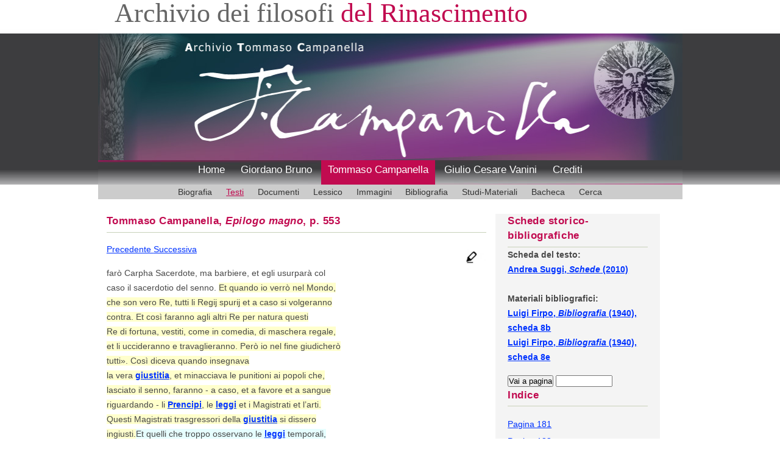

--- FILE ---
content_type: text/html; charset=UTF-8
request_url: https://www.iliesi.cnr.it/ATC/testi.php?tp=1&vw=1&iop=Epil&pg=553&pt=
body_size: 4778
content:
<!DOCTYPE HTML PUBLIC "-//W3C//DTD HTML 4.01 Transitional//EN"
"http://www.w3.org/TR/html4/loose.dtd">
<html>
<head>
<meta http-equiv="Content-Type" content="text/html; charset=utf-8">
   <meta name="keywords" content="Tommaso Campanella, testi">
   <meta name="Author" content="ILIESI">
<meta name="description" content="I testi di Tommaso Campanella"><title>Archivio Tommaso Campanella - Testi</title>
<meta name="viewport" content="width=device-width, initial-scale=1.0">

<link href='css/style_mobile.css' rel='stylesheet' type='text/css' />
<link href='css/menu2_mobile.css' rel='stylesheet' type='text/css' />
	
<script type="text/javascript" src="js/indice.js"></script>
<script type="text/javascript">
function vai(dest){
self.location.hash=dest;
return false;
}
</script>
</head>
<body>
<div id="container">
    	<div id="banner">
        	<!-- logo-->
        	<div id="logo">
            <h1>Archivio dei filosofi<span class="logo-colour">  del Rinascimento</span></h1>
            </div><!--end logo-->
            <div style="clear:both;"></div>
        </div><!--end banner-->
         <!-- header image -->
<div id="imgtestata"><img alt="" src="images/header_campanella.jpg" width="100%"/></div>
<!-- menu -->
  
        

        <div id="menu">
        	<ul>
            <li><a href="/afr/index.shtml">Home</a></li>
<li><a href="/AGB/index_bruno.php">Giordano Bruno</a></li>
<li class="active"><a href="index_campanella.php">Tommaso Campanella</a></li>
<li><a href="/AGCV/index_vanini.php">Giulio Cesare Vanini</a></li>
<li><a href="/afr/pres_arch.shtml">Crediti</a></li>
           </ul>
        </div><!--end menu-->
        <div style="clear:both;"></div>
<div id="pitch">
<ul id="sidebar_a">      
<li><a href="crono1.php?ad=A1568_1&amp;se=1">Biografia</a></li>
<li class="current"><a href="intro.php?op=1">Testi</a></li>
<li><a href="intro.php?op=2">Documenti</a></li>
<li><a href="lessico.php">Lessico</a></li>
<li><a href="intro.php?op=4">Immagini</a></li>
<li><a href="intro.php?op=5">Bibliografia</a></li>
<li><a href="intro.php?op=6">Studi-Materiali</a></li>
<li><a href="bacheca.php">Bacheca</a></li>
<li><a href="simple_ATC.php">Cerca</a></li>
</ul>
        </div>
        <div style="clear:both;"></div>
<div id="content">
<div id="main">
<h2> Tommaso Campanella, <i>Epilogo magno</i>, p. 553</h2>
<p><a href="testi.php?tp=1&amp;vw=1&amp;iop=Epil&amp;pg=552&amp;pt=">Precedente      </a><a href="testi.php?tp=1&amp;vw=1&amp;iop=Epil&amp;pg=554&amp;pt="> Successiva</a>  <a href="testi.php?vw=0&iop=Epil&pg=553&tp=1"> <img class="icona" title="Nascondi brani lessico" src="immagini/evid.jpg" alt="" width="50" height="50"></a></p>

 <p>
farò Carpha Sacerdote, ma barbiere, et egli usurparà col<br />
caso il sacerdotio del senno. <span id="seg1" >Et quando io verrò nel Mondo,<br />
che son vero Re, tutti li Regij spurij et a caso si volgeranno<br />
contra. Et così faranno agli altri Re per natura questi<br />
Re di fortuna, vestiti, come in comedia, di maschera regale,<br />
et li uccideranno e travaglieranno. Però io nel fine giudicherò<br />
tutti&raquo;. Così diceva quando insegnava<br />
la vera <b><a href="entry2.php?en=46">giustitia</b></a>, et minacciava le punitioni ai popoli che,<br />
lasciato il senno, faranno - a caso, et a favore et a sangue<br />
riguardando - li <b><a href="entry2.php?en=95">Prencipi</b></a>, le <b><a href="entry2.php?en=54">leggi</b></a> et i Magistrati et l’arti.<br />
Questi Magistrati trasgressori della <b><a href="entry2.php?en=46">giustitia</b></a> si dissero<br />
ingiusti.</span><span id="seg2" >Et quelli che troppo osservano le <b><a href="entry2.php?en=54">leggi</b></a> temporali,<br />
come gli <b><a href="entry2.php?en=30">Hebrei</b></a> (questi non combatteno il sabbato per non<br />
violar le leggi mal intese da loro, et non magnano<br />
carne porcina, et altre cose fanno a tempo), e Torquato,<br />
che ammazzò il figliuolo valoroso vincitore per osservar<br />
la legge, non si dice, come né ancho i predetti, ingiusto,<br />
ma rigido e duro; et questa rigidità nasce dall’ignorar<br /></span></p>
<p><a href="testi.php?tp=1&amp;vw=1&amp;iop=Epil&amp;pg=552&amp;pt=">Precedente      </a><a href="testi.php?tp=1&amp;vw=1&amp;iop=Epil&amp;pg=554&amp;pt="> Successiva</a></p>

<div style="clear:both;"></div>
</div><!-- end main -->
<div id="colonna_dx">
<h2>Schede storico-bibliografiche</h2>
 <div id="sidebar_a">
 <b>
Scheda del testo:<br/><a href="schede.php?sc=t_1&amp;tx=19&tp=5"> Andrea Suggi, <em>Schede</em> (2010)</a><br/><br/>Materiali bibliografici:<br/><a href="biblio.php?ab=BF&amp;sc=8b&amp;st=76&amp;nd=78&amp;pg=76&amp;tx=19&tp=5"> Luigi Firpo, <em>Bibliografia</em> (1940), scheda 8b</a><br/><a href="biblio.php?ab=BF&amp;sc=8e&amp;st=84&amp;nd=86&amp;pg=84&amp;tx=19&tp=5"> Luigi Firpo, <em>Bibliografia</em> (1940), scheda 8e</a></b>
<p></p><form action="testi.php">
  <input name="tp" type="hidden" value="1">
  <input name="iop" type="hidden" value="Epil">
  <input name="pt" type="hidden" value=""><input name="goButton" type="submit" value="Vai a pagina">  <input name="pg" type="text" size="10"></form>
<h2>Indice</h2><p></p><div id="indice">
 <a href="testi.php?vw=1&amp;tp=1&iop=Epil&amp;pg=181&pt=">Pagina 181</a><br/> <a href="testi.php?vw=1&amp;tp=1&iop=Epil&amp;pg=182&pt=">Pagina 182</a><br/> <a href="testi.php?vw=1&amp;tp=1&iop=Epil&amp;pg=183&pt=">Pagina 183</a><br/> <a href="testi.php?vw=1&amp;tp=1&iop=Epil&amp;pg=184&pt=">Pagina 184</a><br/> <a href="testi.php?vw=1&amp;tp=1&iop=Epil&amp;pg=185&pt=">Pagina 185</a><br/> <a href="testi.php?vw=1&amp;tp=1&iop=Epil&amp;pg=186&pt=">Pagina 186</a><br/> <a href="testi.php?vw=1&amp;tp=1&iop=Epil&amp;pg=187&pt=">Pagina 187</a><br/> <a href="testi.php?vw=1&amp;tp=1&iop=Epil&amp;pg=188&pt=">Pagina 188</a><br/> <a href="testi.php?vw=1&amp;tp=1&iop=Epil&amp;pg=189&pt=">Pagina 189</a><br/> <a href="testi.php?vw=1&amp;tp=1&iop=Epil&amp;pg=190&pt=">Pagina 190</a><br/> <a href="testi.php?vw=1&amp;tp=1&iop=Epil&amp;pg=191&pt=">Pagina 191</a><br/> <a href="testi.php?vw=1&amp;tp=1&iop=Epil&amp;pg=192&pt=">Pagina 192</a><br/> <a href="testi.php?vw=1&amp;tp=1&iop=Epil&amp;pg=193&pt=">Pagina 193</a><br/> <a href="testi.php?vw=1&amp;tp=1&iop=Epil&amp;pg=194&pt=">Pagina 194</a><br/> <a href="testi.php?vw=1&amp;tp=1&iop=Epil&amp;pg=195&pt=">Pagina 195</a><br/> <a href="testi.php?vw=1&amp;tp=1&iop=Epil&amp;pg=196&pt=">Pagina 196</a><br/> <a href="testi.php?vw=1&amp;tp=1&iop=Epil&amp;pg=197&pt=">Pagina 197</a><br/> <a href="testi.php?vw=1&amp;tp=1&iop=Epil&amp;pg=198&pt=">Pagina 198</a><br/> <a href="testi.php?vw=1&amp;tp=1&iop=Epil&amp;pg=199&pt=">Pagina 199</a><br/> <a href="testi.php?vw=1&amp;tp=1&iop=Epil&amp;pg=200&pt=">Pagina 200</a><br/> <a href="testi.php?vw=1&amp;tp=1&iop=Epil&amp;pg=201&pt=">Pagina 201</a><br/> <a href="testi.php?vw=1&amp;tp=1&iop=Epil&amp;pg=202&pt=">Pagina 202</a><br/> <a href="testi.php?vw=1&amp;tp=1&iop=Epil&amp;pg=203&pt=">Pagina 203</a><br/> <a href="testi.php?vw=1&amp;tp=1&iop=Epil&amp;pg=204&pt=">Pagina 204</a><br/> <a href="testi.php?vw=1&amp;tp=1&iop=Epil&amp;pg=205&pt=">Pagina 205</a><br/> <a href="testi.php?vw=1&amp;tp=1&iop=Epil&amp;pg=206&pt=">Pagina 206</a><br/> <a href="testi.php?vw=1&amp;tp=1&iop=Epil&amp;pg=207&pt=">Pagina 207</a><br/> <a href="testi.php?vw=1&amp;tp=1&iop=Epil&amp;pg=208&pt=">Pagina 208</a><br/> <a href="testi.php?vw=1&amp;tp=1&iop=Epil&amp;pg=209&pt=">Pagina 209</a><br/> <a href="testi.php?vw=1&amp;tp=1&iop=Epil&amp;pg=210&pt=">Pagina 210</a><br/> <a href="testi.php?vw=1&amp;tp=1&iop=Epil&amp;pg=211&pt=">Pagina 211</a><br/> <a href="testi.php?vw=1&amp;tp=1&iop=Epil&amp;pg=212&pt=">Pagina 212</a><br/> <a href="testi.php?vw=1&amp;tp=1&iop=Epil&amp;pg=213&pt=">Pagina 213</a><br/> <a href="testi.php?vw=1&amp;tp=1&iop=Epil&amp;pg=214&pt=">Pagina 214</a><br/> <a href="testi.php?vw=1&amp;tp=1&iop=Epil&amp;pg=215&pt=">Pagina 215</a><br/> <a href="testi.php?vw=1&amp;tp=1&iop=Epil&amp;pg=216&pt=">Pagina 216</a><br/> <a href="testi.php?vw=1&amp;tp=1&iop=Epil&amp;pg=217&pt=">Pagina 217</a><br/> <a href="testi.php?vw=1&amp;tp=1&iop=Epil&amp;pg=218&pt=">Pagina 218</a><br/> <a href="testi.php?vw=1&amp;tp=1&iop=Epil&amp;pg=219&pt=">Pagina 219</a><br/> <a href="testi.php?vw=1&amp;tp=1&iop=Epil&amp;pg=220&pt=">Pagina 220</a><br/> <a href="testi.php?vw=1&amp;tp=1&iop=Epil&amp;pg=221&pt=">Pagina 221</a><br/> <a href="testi.php?vw=1&amp;tp=1&iop=Epil&amp;pg=222&pt=">Pagina 222</a><br/> <a href="testi.php?vw=1&amp;tp=1&iop=Epil&amp;pg=223&pt=">Pagina 223</a><br/> <a href="testi.php?vw=1&amp;tp=1&iop=Epil&amp;pg=224&pt=">Pagina 224</a><br/> <a href="testi.php?vw=1&amp;tp=1&iop=Epil&amp;pg=225&pt=">Pagina 225</a><br/> <a href="testi.php?vw=1&amp;tp=1&iop=Epil&amp;pg=226&pt=">Pagina 226</a><br/> <a href="testi.php?vw=1&amp;tp=1&iop=Epil&amp;pg=227&pt=">Pagina 227</a><br/> <a href="testi.php?vw=1&amp;tp=1&iop=Epil&amp;pg=228&pt=">Pagina 228</a><br/> <a href="testi.php?vw=1&amp;tp=1&iop=Epil&amp;pg=229&pt=">Pagina 229</a><br/> <a href="testi.php?vw=1&amp;tp=1&iop=Epil&amp;pg=230&pt=">Pagina 230</a><br/> <a href="testi.php?vw=1&amp;tp=1&iop=Epil&amp;pg=231&pt=">Pagina 231</a><br/> <a href="testi.php?vw=1&amp;tp=1&iop=Epil&amp;pg=232&pt=">Pagina 232</a><br/> <a href="testi.php?vw=1&amp;tp=1&iop=Epil&amp;pg=233&pt=">Pagina 233</a><br/> <a href="testi.php?vw=1&amp;tp=1&iop=Epil&amp;pg=234&pt=">Pagina 234</a><br/> <a href="testi.php?vw=1&amp;tp=1&iop=Epil&amp;pg=235&pt=">Pagina 235</a><br/> <a href="testi.php?vw=1&amp;tp=1&iop=Epil&amp;pg=236&pt=">Pagina 236</a><br/> <a href="testi.php?vw=1&amp;tp=1&iop=Epil&amp;pg=237&pt=">Pagina 237</a><br/> <a href="testi.php?vw=1&amp;tp=1&iop=Epil&amp;pg=238&pt=">Pagina 238</a><br/> <a href="testi.php?vw=1&amp;tp=1&iop=Epil&amp;pg=239&pt=">Pagina 239</a><br/> <a href="testi.php?vw=1&amp;tp=1&iop=Epil&amp;pg=240&pt=">Pagina 240</a><br/> <a href="testi.php?vw=1&amp;tp=1&iop=Epil&amp;pg=241&pt=">Pagina 241</a><br/> <a href="testi.php?vw=1&amp;tp=1&iop=Epil&amp;pg=242&pt=">Pagina 242</a><br/> <a href="testi.php?vw=1&amp;tp=1&iop=Epil&amp;pg=243&pt=">Pagina 243</a><br/> <a href="testi.php?vw=1&amp;tp=1&iop=Epil&amp;pg=244&pt=">Pagina 244</a><br/> <a href="testi.php?vw=1&amp;tp=1&iop=Epil&amp;pg=245&pt=">Pagina 245</a><br/> <a href="testi.php?vw=1&amp;tp=1&iop=Epil&amp;pg=246&pt=">Pagina 246</a><br/> <a href="testi.php?vw=1&amp;tp=1&iop=Epil&amp;pg=248&pt=">Pagina 248</a><br/> <a href="testi.php?vw=1&amp;tp=1&iop=Epil&amp;pg=249&pt=">Pagina 249</a><br/> <a href="testi.php?vw=1&amp;tp=1&iop=Epil&amp;pg=250&pt=">Pagina 250</a><br/> <a href="testi.php?vw=1&amp;tp=1&iop=Epil&amp;pg=251&pt=">Pagina 251</a><br/> <a href="testi.php?vw=1&amp;tp=1&iop=Epil&amp;pg=252&pt=">Pagina 252</a><br/> <a href="testi.php?vw=1&amp;tp=1&iop=Epil&amp;pg=253&pt=">Pagina 253</a><br/> <a href="testi.php?vw=1&amp;tp=1&iop=Epil&amp;pg=254&pt=">Pagina 254</a><br/> <a href="testi.php?vw=1&amp;tp=1&iop=Epil&amp;pg=255&pt=">Pagina 255</a><br/> <a href="testi.php?vw=1&amp;tp=1&iop=Epil&amp;pg=256&pt=">Pagina 256</a><br/> <a href="testi.php?vw=1&amp;tp=1&iop=Epil&amp;pg=257&pt=">Pagina 257</a><br/> <a href="testi.php?vw=1&amp;tp=1&iop=Epil&amp;pg=258&pt=">Pagina 258</a><br/> <a href="testi.php?vw=1&amp;tp=1&iop=Epil&amp;pg=259&pt=">Pagina 259</a><br/> <a href="testi.php?vw=1&amp;tp=1&iop=Epil&amp;pg=260&pt=">Pagina 260</a><br/> <a href="testi.php?vw=1&amp;tp=1&iop=Epil&amp;pg=261&pt=">Pagina 261</a><br/> <a href="testi.php?vw=1&amp;tp=1&iop=Epil&amp;pg=262&pt=">Pagina 262</a><br/> <a href="testi.php?vw=1&amp;tp=1&iop=Epil&amp;pg=263&pt=">Pagina 263</a><br/> <a href="testi.php?vw=1&amp;tp=1&iop=Epil&amp;pg=264&pt=">Pagina 264</a><br/> <a href="testi.php?vw=1&amp;tp=1&iop=Epil&amp;pg=265&pt=">Pagina 265</a><br/> <a href="testi.php?vw=1&amp;tp=1&iop=Epil&amp;pg=266&pt=">Pagina 266</a><br/> <a href="testi.php?vw=1&amp;tp=1&iop=Epil&amp;pg=267&pt=">Pagina 267</a><br/> <a href="testi.php?vw=1&amp;tp=1&iop=Epil&amp;pg=268&pt=">Pagina 268</a><br/> <a href="testi.php?vw=1&amp;tp=1&iop=Epil&amp;pg=269&pt=">Pagina 269</a><br/> <a href="testi.php?vw=1&amp;tp=1&iop=Epil&amp;pg=270&pt=">Pagina 270</a><br/> <a href="testi.php?vw=1&amp;tp=1&iop=Epil&amp;pg=271&pt=">Pagina 271</a><br/> <a href="testi.php?vw=1&amp;tp=1&iop=Epil&amp;pg=272&pt=">Pagina 272</a><br/> <a href="testi.php?vw=1&amp;tp=1&iop=Epil&amp;pg=273&pt=">Pagina 273</a><br/> <a href="testi.php?vw=1&amp;tp=1&iop=Epil&amp;pg=274&pt=">Pagina 274</a><br/> <a href="testi.php?vw=1&amp;tp=1&iop=Epil&amp;pg=275&pt=">Pagina 275</a><br/> <a href="testi.php?vw=1&amp;tp=1&iop=Epil&amp;pg=276&pt=">Pagina 276</a><br/> <a href="testi.php?vw=1&amp;tp=1&iop=Epil&amp;pg=277&pt=">Pagina 277</a><br/> <a href="testi.php?vw=1&amp;tp=1&iop=Epil&amp;pg=278&pt=">Pagina 278</a><br/> <a href="testi.php?vw=1&amp;tp=1&iop=Epil&amp;pg=279&pt=">Pagina 279</a><br/> <a href="testi.php?vw=1&amp;tp=1&iop=Epil&amp;pg=280&pt=">Pagina 280</a><br/> <a href="testi.php?vw=1&amp;tp=1&iop=Epil&amp;pg=281&pt=">Pagina 281</a><br/> <a href="testi.php?vw=1&amp;tp=1&iop=Epil&amp;pg=282&pt=">Pagina 282</a><br/> <a href="testi.php?vw=1&amp;tp=1&iop=Epil&amp;pg=283&pt=">Pagina 283</a><br/> <a href="testi.php?vw=1&amp;tp=1&iop=Epil&amp;pg=284&pt=">Pagina 284</a><br/> <a href="testi.php?vw=1&amp;tp=1&iop=Epil&amp;pg=285&pt=">Pagina 285</a><br/> <a href="testi.php?vw=1&amp;tp=1&iop=Epil&amp;pg=286&pt=">Pagina 286</a><br/> <a href="testi.php?vw=1&amp;tp=1&iop=Epil&amp;pg=287&pt=">Pagina 287</a><br/> <a href="testi.php?vw=1&amp;tp=1&iop=Epil&amp;pg=288&pt=">Pagina 288</a><br/> <a href="testi.php?vw=1&amp;tp=1&iop=Epil&amp;pg=289&pt=">Pagina 289</a><br/> <a href="testi.php?vw=1&amp;tp=1&iop=Epil&amp;pg=290&pt=">Pagina 290</a><br/> <a href="testi.php?vw=1&amp;tp=1&iop=Epil&amp;pg=291&pt=">Pagina 291</a><br/> <a href="testi.php?vw=1&amp;tp=1&iop=Epil&amp;pg=292&pt=">Pagina 292</a><br/> <a href="testi.php?vw=1&amp;tp=1&iop=Epil&amp;pg=293&pt=">Pagina 293</a><br/> <a href="testi.php?vw=1&amp;tp=1&iop=Epil&amp;pg=294&pt=">Pagina 294</a><br/> <a href="testi.php?vw=1&amp;tp=1&iop=Epil&amp;pg=295&pt=">Pagina 295</a><br/> <a href="testi.php?vw=1&amp;tp=1&iop=Epil&amp;pg=296&pt=">Pagina 296</a><br/> <a href="testi.php?vw=1&amp;tp=1&iop=Epil&amp;pg=297&pt=">Pagina 297</a><br/> <a href="testi.php?vw=1&amp;tp=1&iop=Epil&amp;pg=298&pt=">Pagina 298</a><br/> <a href="testi.php?vw=1&amp;tp=1&iop=Epil&amp;pg=299&pt=">Pagina 299</a><br/> <a href="testi.php?vw=1&amp;tp=1&iop=Epil&amp;pg=300&pt=">Pagina 300</a><br/> <a href="testi.php?vw=1&amp;tp=1&iop=Epil&amp;pg=301&pt=">Pagina 301</a><br/> <a href="testi.php?vw=1&amp;tp=1&iop=Epil&amp;pg=302&pt=">Pagina 302</a><br/> <a href="testi.php?vw=1&amp;tp=1&iop=Epil&amp;pg=303&pt=">Pagina 303</a><br/> <a href="testi.php?vw=1&amp;tp=1&iop=Epil&amp;pg=304&pt=">Pagina 304</a><br/> <a href="testi.php?vw=1&amp;tp=1&iop=Epil&amp;pg=305&pt=">Pagina 305</a><br/> <a href="testi.php?vw=1&amp;tp=1&iop=Epil&amp;pg=306&pt=">Pagina 306</a><br/> <a href="testi.php?vw=1&amp;tp=1&iop=Epil&amp;pg=307&pt=">Pagina 307</a><br/> <a href="testi.php?vw=1&amp;tp=1&iop=Epil&amp;pg=308&pt=">Pagina 308</a><br/> <a href="testi.php?vw=1&amp;tp=1&iop=Epil&amp;pg=309&pt=">Pagina 309</a><br/> <a href="testi.php?vw=1&amp;tp=1&iop=Epil&amp;pg=310&pt=">Pagina 310</a><br/> <a href="testi.php?vw=1&amp;tp=1&iop=Epil&amp;pg=311&pt=">Pagina 311</a><br/> <a href="testi.php?vw=1&amp;tp=1&iop=Epil&amp;pg=312&pt=">Pagina 312</a><br/> <a href="testi.php?vw=1&amp;tp=1&iop=Epil&amp;pg=313&pt=">Pagina 313</a><br/> <a href="testi.php?vw=1&amp;tp=1&iop=Epil&amp;pg=314&pt=">Pagina 314</a><br/> <a href="testi.php?vw=1&amp;tp=1&iop=Epil&amp;pg=315&pt=">Pagina 315</a><br/> <a href="testi.php?vw=1&amp;tp=1&iop=Epil&amp;pg=316&pt=">Pagina 316</a><br/> <a href="testi.php?vw=1&amp;tp=1&iop=Epil&amp;pg=317&pt=">Pagina 317</a><br/> <a href="testi.php?vw=1&amp;tp=1&iop=Epil&amp;pg=318&pt=">Pagina 318</a><br/> <a href="testi.php?vw=1&amp;tp=1&iop=Epil&amp;pg=319&pt=">Pagina 319</a><br/> <a href="testi.php?vw=1&amp;tp=1&iop=Epil&amp;pg=320&pt=">Pagina 320</a><br/> <a href="testi.php?vw=1&amp;tp=1&iop=Epil&amp;pg=321&pt=">Pagina 321</a><br/> <a href="testi.php?vw=1&amp;tp=1&iop=Epil&amp;pg=322&pt=">Pagina 322</a><br/> <a href="testi.php?vw=1&amp;tp=1&iop=Epil&amp;pg=323&pt=">Pagina 323</a><br/> <a href="testi.php?vw=1&amp;tp=1&iop=Epil&amp;pg=324&pt=">Pagina 324</a><br/> <a href="testi.php?vw=1&amp;tp=1&iop=Epil&amp;pg=325&pt=">Pagina 325</a><br/> <a href="testi.php?vw=1&amp;tp=1&iop=Epil&amp;pg=326&pt=">Pagina 326</a><br/> <a href="testi.php?vw=1&amp;tp=1&iop=Epil&amp;pg=327&pt=">Pagina 327</a><br/> <a href="testi.php?vw=1&amp;tp=1&iop=Epil&amp;pg=328&pt=">Pagina 328</a><br/> <a href="testi.php?vw=1&amp;tp=1&iop=Epil&amp;pg=329&pt=">Pagina 329</a><br/> <a href="testi.php?vw=1&amp;tp=1&iop=Epil&amp;pg=330&pt=">Pagina 330</a><br/> <a href="testi.php?vw=1&amp;tp=1&iop=Epil&amp;pg=331&pt=">Pagina 331</a><br/> <a href="testi.php?vw=1&amp;tp=1&iop=Epil&amp;pg=332&pt=">Pagina 332</a><br/> <a href="testi.php?vw=1&amp;tp=1&iop=Epil&amp;pg=333&pt=">Pagina 333</a><br/> <a href="testi.php?vw=1&amp;tp=1&iop=Epil&amp;pg=334&pt=">Pagina 334</a><br/> <a href="testi.php?vw=1&amp;tp=1&iop=Epil&amp;pg=335&pt=">Pagina 335</a><br/> <a href="testi.php?vw=1&amp;tp=1&iop=Epil&amp;pg=336&pt=">Pagina 336</a><br/> <a href="testi.php?vw=1&amp;tp=1&iop=Epil&amp;pg=337&pt=">Pagina 337</a><br/> <a href="testi.php?vw=1&amp;tp=1&iop=Epil&amp;pg=338&pt=">Pagina 338</a><br/> <a href="testi.php?vw=1&amp;tp=1&iop=Epil&amp;pg=339&pt=">Pagina 339</a><br/> <a href="testi.php?vw=1&amp;tp=1&iop=Epil&amp;pg=340&pt=">Pagina 340</a><br/> <a href="testi.php?vw=1&amp;tp=1&iop=Epil&amp;pg=341&pt=">Pagina 341</a><br/> <a href="testi.php?vw=1&amp;tp=1&iop=Epil&amp;pg=342&pt=">Pagina 342</a><br/> <a href="testi.php?vw=1&amp;tp=1&iop=Epil&amp;pg=343&pt=">Pagina 343</a><br/> <a href="testi.php?vw=1&amp;tp=1&iop=Epil&amp;pg=344&pt=">Pagina 344</a><br/> <a href="testi.php?vw=1&amp;tp=1&iop=Epil&amp;pg=345&pt=">Pagina 345</a><br/> <a href="testi.php?vw=1&amp;tp=1&iop=Epil&amp;pg=346&pt=">Pagina 346</a><br/> <a href="testi.php?vw=1&amp;tp=1&iop=Epil&amp;pg=347&pt=">Pagina 347</a><br/> <a href="testi.php?vw=1&amp;tp=1&iop=Epil&amp;pg=348&pt=">Pagina 348</a><br/> <a href="testi.php?vw=1&amp;tp=1&iop=Epil&amp;pg=349&pt=">Pagina 349</a><br/> <a href="testi.php?vw=1&amp;tp=1&iop=Epil&amp;pg=350&pt=">Pagina 350</a><br/> <a href="testi.php?vw=1&amp;tp=1&iop=Epil&amp;pg=351&pt=">Pagina 351</a><br/> <a href="testi.php?vw=1&amp;tp=1&iop=Epil&amp;pg=352&pt=">Pagina 352</a><br/> <a href="testi.php?vw=1&amp;tp=1&iop=Epil&amp;pg=353&pt=">Pagina 353</a><br/> <a href="testi.php?vw=1&amp;tp=1&iop=Epil&amp;pg=354&pt=">Pagina 354</a><br/> <a href="testi.php?vw=1&amp;tp=1&iop=Epil&amp;pg=355&pt=">Pagina 355</a><br/> <a href="testi.php?vw=1&amp;tp=1&iop=Epil&amp;pg=356&pt=">Pagina 356</a><br/> <a href="testi.php?vw=1&amp;tp=1&iop=Epil&amp;pg=357&pt=">Pagina 357</a><br/> <a href="testi.php?vw=1&amp;tp=1&iop=Epil&amp;pg=358&pt=">Pagina 358</a><br/> <a href="testi.php?vw=1&amp;tp=1&iop=Epil&amp;pg=359&pt=">Pagina 359</a><br/> <a href="testi.php?vw=1&amp;tp=1&iop=Epil&amp;pg=360&pt=">Pagina 360</a><br/> <a href="testi.php?vw=1&amp;tp=1&iop=Epil&amp;pg=361&pt=">Pagina 361</a><br/> <a href="testi.php?vw=1&amp;tp=1&iop=Epil&amp;pg=362&pt=">Pagina 362</a><br/> <a href="testi.php?vw=1&amp;tp=1&iop=Epil&amp;pg=363&pt=">Pagina 363</a><br/> <a href="testi.php?vw=1&amp;tp=1&iop=Epil&amp;pg=364&pt=">Pagina 364</a><br/> <a href="testi.php?vw=1&amp;tp=1&iop=Epil&amp;pg=365&pt=">Pagina 365</a><br/> <a href="testi.php?vw=1&amp;tp=1&iop=Epil&amp;pg=366&pt=">Pagina 366</a><br/> <a href="testi.php?vw=1&amp;tp=1&iop=Epil&amp;pg=367&pt=">Pagina 367</a><br/> <a href="testi.php?vw=1&amp;tp=1&iop=Epil&amp;pg=368&pt=">Pagina 368</a><br/> <a href="testi.php?vw=1&amp;tp=1&iop=Epil&amp;pg=369&pt=">Pagina 369</a><br/> <a href="testi.php?vw=1&amp;tp=1&iop=Epil&amp;pg=370&pt=">Pagina 370</a><br/> <a href="testi.php?vw=1&amp;tp=1&iop=Epil&amp;pg=371&pt=">Pagina 371</a><br/> <a href="testi.php?vw=1&amp;tp=1&iop=Epil&amp;pg=372&pt=">Pagina 372</a><br/> <a href="testi.php?vw=1&amp;tp=1&iop=Epil&amp;pg=373&pt=">Pagina 373</a><br/> <a href="testi.php?vw=1&amp;tp=1&iop=Epil&amp;pg=374&pt=">Pagina 374</a><br/> <a href="testi.php?vw=1&amp;tp=1&iop=Epil&amp;pg=375&pt=">Pagina 375</a><br/> <a href="testi.php?vw=1&amp;tp=1&iop=Epil&amp;pg=376&pt=">Pagina 376</a><br/> <a href="testi.php?vw=1&amp;tp=1&iop=Epil&amp;pg=377&pt=">Pagina 377</a><br/> <a href="testi.php?vw=1&amp;tp=1&iop=Epil&amp;pg=378&pt=">Pagina 378</a><br/> <a href="testi.php?vw=1&amp;tp=1&iop=Epil&amp;pg=379&pt=">Pagina 379</a><br/> <a href="testi.php?vw=1&amp;tp=1&iop=Epil&amp;pg=380&pt=">Pagina 380</a><br/> <a href="testi.php?vw=1&amp;tp=1&iop=Epil&amp;pg=381&pt=">Pagina 381</a><br/> <a href="testi.php?vw=1&amp;tp=1&iop=Epil&amp;pg=382&pt=">Pagina 382</a><br/> <a href="testi.php?vw=1&amp;tp=1&iop=Epil&amp;pg=383&pt=">Pagina 383</a><br/> <a href="testi.php?vw=1&amp;tp=1&iop=Epil&amp;pg=384&pt=">Pagina 384</a><br/> <a href="testi.php?vw=1&amp;tp=1&iop=Epil&amp;pg=385&pt=">Pagina 385</a><br/> <a href="testi.php?vw=1&amp;tp=1&iop=Epil&amp;pg=386&pt=">Pagina 386</a><br/> <a href="testi.php?vw=1&amp;tp=1&iop=Epil&amp;pg=387&pt=">Pagina 387</a><br/> <a href="testi.php?vw=1&amp;tp=1&iop=Epil&amp;pg=388&pt=">Pagina 388</a><br/> <a href="testi.php?vw=1&amp;tp=1&iop=Epil&amp;pg=389&pt=">Pagina 389</a><br/> <a href="testi.php?vw=1&amp;tp=1&iop=Epil&amp;pg=390&pt=">Pagina 390</a><br/> <a href="testi.php?vw=1&amp;tp=1&iop=Epil&amp;pg=391&pt=">Pagina 391</a><br/> <a href="testi.php?vw=1&amp;tp=1&iop=Epil&amp;pg=392&pt=">Pagina 392</a><br/> <a href="testi.php?vw=1&amp;tp=1&iop=Epil&amp;pg=393&pt=">Pagina 393</a><br/> <a href="testi.php?vw=1&amp;tp=1&iop=Epil&amp;pg=394&pt=">Pagina 394</a><br/> <a href="testi.php?vw=1&amp;tp=1&iop=Epil&amp;pg=395&pt=">Pagina 395</a><br/> <a href="testi.php?vw=1&amp;tp=1&iop=Epil&amp;pg=396&pt=">Pagina 396</a><br/> <a href="testi.php?vw=1&amp;tp=1&iop=Epil&amp;pg=397&pt=">Pagina 397</a><br/> <a href="testi.php?vw=1&amp;tp=1&iop=Epil&amp;pg=398&pt=">Pagina 398</a><br/> <a href="testi.php?vw=1&amp;tp=1&iop=Epil&amp;pg=399&pt=">Pagina 399</a><br/> <a href="testi.php?vw=1&amp;tp=1&iop=Epil&amp;pg=400&pt=">Pagina 400</a><br/> <a href="testi.php?vw=1&amp;tp=1&iop=Epil&amp;pg=401&pt=">Pagina 401</a><br/> <a href="testi.php?vw=1&amp;tp=1&iop=Epil&amp;pg=402&pt=">Pagina 402</a><br/> <a href="testi.php?vw=1&amp;tp=1&iop=Epil&amp;pg=403&pt=">Pagina 403</a><br/> <a href="testi.php?vw=1&amp;tp=1&iop=Epil&amp;pg=404&pt=">Pagina 404</a><br/> <a href="testi.php?vw=1&amp;tp=1&iop=Epil&amp;pg=405&pt=">Pagina 405</a><br/> <a href="testi.php?vw=1&amp;tp=1&iop=Epil&amp;pg=406&pt=">Pagina 406</a><br/> <a href="testi.php?vw=1&amp;tp=1&iop=Epil&amp;pg=407&pt=">Pagina 407</a><br/> <a href="testi.php?vw=1&amp;tp=1&iop=Epil&amp;pg=408&pt=">Pagina 408</a><br/> <a href="testi.php?vw=1&amp;tp=1&iop=Epil&amp;pg=409&pt=">Pagina 409</a><br/> <a href="testi.php?vw=1&amp;tp=1&iop=Epil&amp;pg=410&pt=">Pagina 410</a><br/> <a href="testi.php?vw=1&amp;tp=1&iop=Epil&amp;pg=411&pt=">Pagina 411</a><br/> <a href="testi.php?vw=1&amp;tp=1&iop=Epil&amp;pg=412&pt=">Pagina 412</a><br/> <a href="testi.php?vw=1&amp;tp=1&iop=Epil&amp;pg=413&pt=">Pagina 413</a><br/> <a href="testi.php?vw=1&amp;tp=1&iop=Epil&amp;pg=414&pt=">Pagina 414</a><br/> <a href="testi.php?vw=1&amp;tp=1&iop=Epil&amp;pg=415&pt=">Pagina 415</a><br/> <a href="testi.php?vw=1&amp;tp=1&iop=Epil&amp;pg=416&pt=">Pagina 416</a><br/> <a href="testi.php?vw=1&amp;tp=1&iop=Epil&amp;pg=417&pt=">Pagina 417</a><br/> <a href="testi.php?vw=1&amp;tp=1&iop=Epil&amp;pg=418&pt=">Pagina 418</a><br/> <a href="testi.php?vw=1&amp;tp=1&iop=Epil&amp;pg=419&pt=">Pagina 419</a><br/> <a href="testi.php?vw=1&amp;tp=1&iop=Epil&amp;pg=420&pt=">Pagina 420</a><br/> <a href="testi.php?vw=1&amp;tp=1&iop=Epil&amp;pg=421&pt=">Pagina 421</a><br/> <a href="testi.php?vw=1&amp;tp=1&iop=Epil&amp;pg=422&pt=">Pagina 422</a><br/> <a href="testi.php?vw=1&amp;tp=1&iop=Epil&amp;pg=423&pt=">Pagina 423</a><br/> <a href="testi.php?vw=1&amp;tp=1&iop=Epil&amp;pg=424&pt=">Pagina 424</a><br/> <a href="testi.php?vw=1&amp;tp=1&iop=Epil&amp;pg=425&pt=">Pagina 425</a><br/> <a href="testi.php?vw=1&amp;tp=1&iop=Epil&amp;pg=426&pt=">Pagina 426</a><br/> <a href="testi.php?vw=1&amp;tp=1&iop=Epil&amp;pg=427&pt=">Pagina 427</a><br/> <a href="testi.php?vw=1&amp;tp=1&iop=Epil&amp;pg=428&pt=">Pagina 428</a><br/> <a href="testi.php?vw=1&amp;tp=1&iop=Epil&amp;pg=429&pt=">Pagina 429</a><br/> <a href="testi.php?vw=1&amp;tp=1&iop=Epil&amp;pg=430&pt=">Pagina 430</a><br/> <a href="testi.php?vw=1&amp;tp=1&iop=Epil&amp;pg=431&pt=">Pagina 431</a><br/> <a href="testi.php?vw=1&amp;tp=1&iop=Epil&amp;pg=432&pt=">Pagina 432</a><br/> <a href="testi.php?vw=1&amp;tp=1&iop=Epil&amp;pg=433&pt=">Pagina 433</a><br/> <a href="testi.php?vw=1&amp;tp=1&iop=Epil&amp;pg=434&pt=">Pagina 434</a><br/> <a href="testi.php?vw=1&amp;tp=1&iop=Epil&amp;pg=435&pt=">Pagina 435</a><br/> <a href="testi.php?vw=1&amp;tp=1&iop=Epil&amp;pg=436&pt=">Pagina 436</a><br/> <a href="testi.php?vw=1&amp;tp=1&iop=Epil&amp;pg=437&pt=">Pagina 437</a><br/> <a href="testi.php?vw=1&amp;tp=1&iop=Epil&amp;pg=438&pt=">Pagina 438</a><br/> <a href="testi.php?vw=1&amp;tp=1&iop=Epil&amp;pg=439&pt=">Pagina 439</a><br/> <a href="testi.php?vw=1&amp;tp=1&iop=Epil&amp;pg=440&pt=">Pagina 440</a><br/> <a href="testi.php?vw=1&amp;tp=1&iop=Epil&amp;pg=441&pt=">Pagina 441</a><br/> <a href="testi.php?vw=1&amp;tp=1&iop=Epil&amp;pg=442&pt=">Pagina 442</a><br/> <a href="testi.php?vw=1&amp;tp=1&iop=Epil&amp;pg=443&pt=">Pagina 443</a><br/> <a href="testi.php?vw=1&amp;tp=1&iop=Epil&amp;pg=444&pt=">Pagina 444</a><br/> <a href="testi.php?vw=1&amp;tp=1&iop=Epil&amp;pg=445&pt=">Pagina 445</a><br/> <a href="testi.php?vw=1&amp;tp=1&iop=Epil&amp;pg=446&pt=">Pagina 446</a><br/> <a href="testi.php?vw=1&amp;tp=1&iop=Epil&amp;pg=447&pt=">Pagina 447</a><br/> <a href="testi.php?vw=1&amp;tp=1&iop=Epil&amp;pg=448&pt=">Pagina 448</a><br/> <a href="testi.php?vw=1&amp;tp=1&iop=Epil&amp;pg=449&pt=">Pagina 449</a><br/> <a href="testi.php?vw=1&amp;tp=1&iop=Epil&amp;pg=450&pt=">Pagina 450</a><br/> <a href="testi.php?vw=1&amp;tp=1&iop=Epil&amp;pg=451&pt=">Pagina 451</a><br/> <a href="testi.php?vw=1&amp;tp=1&iop=Epil&amp;pg=452&pt=">Pagina 452</a><br/> <a href="testi.php?vw=1&amp;tp=1&iop=Epil&amp;pg=453&pt=">Pagina 453</a><br/> <a href="testi.php?vw=1&amp;tp=1&iop=Epil&amp;pg=454&pt=">Pagina 454</a><br/> <a href="testi.php?vw=1&amp;tp=1&iop=Epil&amp;pg=455&pt=">Pagina 455</a><br/> <a href="testi.php?vw=1&amp;tp=1&iop=Epil&amp;pg=456&pt=">Pagina 456</a><br/> <a href="testi.php?vw=1&amp;tp=1&iop=Epil&amp;pg=457&pt=">Pagina 457</a><br/> <a href="testi.php?vw=1&amp;tp=1&iop=Epil&amp;pg=458&pt=">Pagina 458</a><br/> <a href="testi.php?vw=1&amp;tp=1&iop=Epil&amp;pg=459&pt=">Pagina 459</a><br/> <a href="testi.php?vw=1&amp;tp=1&iop=Epil&amp;pg=460&pt=">Pagina 460</a><br/> <a href="testi.php?vw=1&amp;tp=1&iop=Epil&amp;pg=461&pt=">Pagina 461</a><br/> <a href="testi.php?vw=1&amp;tp=1&iop=Epil&amp;pg=462&pt=">Pagina 462</a><br/> <a href="testi.php?vw=1&amp;tp=1&iop=Epil&amp;pg=463&pt=">Pagina 463</a><br/> <a href="testi.php?vw=1&amp;tp=1&iop=Epil&amp;pg=464&pt=">Pagina 464</a><br/> <a href="testi.php?vw=1&amp;tp=1&iop=Epil&amp;pg=465&pt=">Pagina 465</a><br/> <a href="testi.php?vw=1&amp;tp=1&iop=Epil&amp;pg=466&pt=">Pagina 466</a><br/> <a href="testi.php?vw=1&amp;tp=1&iop=Epil&amp;pg=467&pt=">Pagina 467</a><br/> <a href="testi.php?vw=1&amp;tp=1&iop=Epil&amp;pg=468&pt=">Pagina 468</a><br/> <a href="testi.php?vw=1&amp;tp=1&iop=Epil&amp;pg=469&pt=">Pagina 469</a><br/> <a href="testi.php?vw=1&amp;tp=1&iop=Epil&amp;pg=470&pt=">Pagina 470</a><br/> <a href="testi.php?vw=1&amp;tp=1&iop=Epil&amp;pg=471&pt=">Pagina 471</a><br/> <a href="testi.php?vw=1&amp;tp=1&iop=Epil&amp;pg=472&pt=">Pagina 472</a><br/> <a href="testi.php?vw=1&amp;tp=1&iop=Epil&amp;pg=473&pt=">Pagina 473</a><br/> <a href="testi.php?vw=1&amp;tp=1&iop=Epil&amp;pg=474&pt=">Pagina 474</a><br/> <a href="testi.php?vw=1&amp;tp=1&iop=Epil&amp;pg=475&pt=">Pagina 475</a><br/> <a href="testi.php?vw=1&amp;tp=1&iop=Epil&amp;pg=476&pt=">Pagina 476</a><br/> <a href="testi.php?vw=1&amp;tp=1&iop=Epil&amp;pg=477&pt=">Pagina 477</a><br/> <a href="testi.php?vw=1&amp;tp=1&iop=Epil&amp;pg=478&pt=">Pagina 478</a><br/> <a href="testi.php?vw=1&amp;tp=1&iop=Epil&amp;pg=479&pt=">Pagina 479</a><br/> <a href="testi.php?vw=1&amp;tp=1&iop=Epil&amp;pg=480&pt=">Pagina 480</a><br/> <a href="testi.php?vw=1&amp;tp=1&iop=Epil&amp;pg=481&pt=">Pagina 481</a><br/> <a href="testi.php?vw=1&amp;tp=1&iop=Epil&amp;pg=482&pt=">Pagina 482</a><br/> <a href="testi.php?vw=1&amp;tp=1&iop=Epil&amp;pg=483&pt=">Pagina 483</a><br/> <a href="testi.php?vw=1&amp;tp=1&iop=Epil&amp;pg=484&pt=">Pagina 484</a><br/> <a href="testi.php?vw=1&amp;tp=1&iop=Epil&amp;pg=485&pt=">Pagina 485</a><br/> <a href="testi.php?vw=1&amp;tp=1&iop=Epil&amp;pg=486&pt=">Pagina 486</a><br/> <a href="testi.php?vw=1&amp;tp=1&iop=Epil&amp;pg=487&pt=">Pagina 487</a><br/> <a href="testi.php?vw=1&amp;tp=1&iop=Epil&amp;pg=488&pt=">Pagina 488</a><br/> <a href="testi.php?vw=1&amp;tp=1&iop=Epil&amp;pg=489&pt=">Pagina 489</a><br/> <a href="testi.php?vw=1&amp;tp=1&iop=Epil&amp;pg=490&pt=">Pagina 490</a><br/> <a href="testi.php?vw=1&amp;tp=1&iop=Epil&amp;pg=491&pt=">Pagina 491</a><br/> <a href="testi.php?vw=1&amp;tp=1&iop=Epil&amp;pg=492&pt=">Pagina 492</a><br/> <a href="testi.php?vw=1&amp;tp=1&iop=Epil&amp;pg=493&pt=">Pagina 493</a><br/> <a href="testi.php?vw=1&amp;tp=1&iop=Epil&amp;pg=494&pt=">Pagina 494</a><br/> <a href="testi.php?vw=1&amp;tp=1&iop=Epil&amp;pg=495&pt=">Pagina 495</a><br/> <a href="testi.php?vw=1&amp;tp=1&iop=Epil&amp;pg=496&pt=">Pagina 496</a><br/> <a href="testi.php?vw=1&amp;tp=1&iop=Epil&amp;pg=497&pt=">Pagina 497</a><br/> <a href="testi.php?vw=1&amp;tp=1&iop=Epil&amp;pg=498&pt=">Pagina 498</a><br/> <a href="testi.php?vw=1&amp;tp=1&iop=Epil&amp;pg=499&pt=">Pagina 499</a><br/> <a href="testi.php?vw=1&amp;tp=1&iop=Epil&amp;pg=500&pt=">Pagina 500</a><br/> <a href="testi.php?vw=1&amp;tp=1&iop=Epil&amp;pg=501&pt=">Pagina 501</a><br/> <a href="testi.php?vw=1&amp;tp=1&iop=Epil&amp;pg=502&pt=">Pagina 502</a><br/> <a href="testi.php?vw=1&amp;tp=1&iop=Epil&amp;pg=503&pt=">Pagina 503</a><br/> <a href="testi.php?vw=1&amp;tp=1&iop=Epil&amp;pg=504&pt=">Pagina 504</a><br/> <a href="testi.php?vw=1&amp;tp=1&iop=Epil&amp;pg=505&pt=">Pagina 505</a><br/> <a href="testi.php?vw=1&amp;tp=1&iop=Epil&amp;pg=506&pt=">Pagina 506</a><br/> <a href="testi.php?vw=1&amp;tp=1&iop=Epil&amp;pg=507&pt=">Pagina 507</a><br/> <a href="testi.php?vw=1&amp;tp=1&iop=Epil&amp;pg=508&pt=">Pagina 508</a><br/> <a href="testi.php?vw=1&amp;tp=1&iop=Epil&amp;pg=509&pt=">Pagina 509</a><br/> <a href="testi.php?vw=1&amp;tp=1&iop=Epil&amp;pg=510&pt=">Pagina 510</a><br/> <a href="testi.php?vw=1&amp;tp=1&iop=Epil&amp;pg=511&pt=">Pagina 511</a><br/> <a href="testi.php?vw=1&amp;tp=1&iop=Epil&amp;pg=512&pt=">Pagina 512</a><br/> <a href="testi.php?vw=1&amp;tp=1&iop=Epil&amp;pg=513&pt=">Pagina 513</a><br/> <a href="testi.php?vw=1&amp;tp=1&iop=Epil&amp;pg=514&pt=">Pagina 514</a><br/> <a href="testi.php?vw=1&amp;tp=1&iop=Epil&amp;pg=515&pt=">Pagina 515</a><br/> <a href="testi.php?vw=1&amp;tp=1&iop=Epil&amp;pg=516&pt=">Pagina 516</a><br/> <a href="testi.php?vw=1&amp;tp=1&iop=Epil&amp;pg=517&pt=">Pagina 517</a><br/> <a href="testi.php?vw=1&amp;tp=1&iop=Epil&amp;pg=518&pt=">Pagina 518</a><br/> <a href="testi.php?vw=1&amp;tp=1&iop=Epil&amp;pg=519&pt=">Pagina 519</a><br/> <a href="testi.php?vw=1&amp;tp=1&iop=Epil&amp;pg=520&pt=">Pagina 520</a><br/> <a href="testi.php?vw=1&amp;tp=1&iop=Epil&amp;pg=521&pt=">Pagina 521</a><br/> <a href="testi.php?vw=1&amp;tp=1&iop=Epil&amp;pg=522&pt=">Pagina 522</a><br/> <a href="testi.php?vw=1&amp;tp=1&iop=Epil&amp;pg=523&pt=">Pagina 523</a><br/> <a href="testi.php?vw=1&amp;tp=1&iop=Epil&amp;pg=524&pt=">Pagina 524</a><br/> <a href="testi.php?vw=1&amp;tp=1&iop=Epil&amp;pg=525&pt=">Pagina 525</a><br/> <a href="testi.php?vw=1&amp;tp=1&iop=Epil&amp;pg=526&pt=">Pagina 526</a><br/> <a href="testi.php?vw=1&amp;tp=1&iop=Epil&amp;pg=527&pt=">Pagina 527</a><br/> <a href="testi.php?vw=1&amp;tp=1&iop=Epil&amp;pg=528&pt=">Pagina 528</a><br/> <a href="testi.php?vw=1&amp;tp=1&iop=Epil&amp;pg=529&pt=">Pagina 529</a><br/> <a href="testi.php?vw=1&amp;tp=1&iop=Epil&amp;pg=530&pt=">Pagina 530</a><br/> <a href="testi.php?vw=1&amp;tp=1&iop=Epil&amp;pg=531&pt=">Pagina 531</a><br/> <a href="testi.php?vw=1&amp;tp=1&iop=Epil&amp;pg=532&pt=">Pagina 532</a><br/> <a href="testi.php?vw=1&amp;tp=1&iop=Epil&amp;pg=533&pt=">Pagina 533</a><br/> <a href="testi.php?vw=1&amp;tp=1&iop=Epil&amp;pg=534&pt=">Pagina 534</a><br/> <a href="testi.php?vw=1&amp;tp=1&iop=Epil&amp;pg=535&pt=">Pagina 535</a><br/> <a href="testi.php?vw=1&amp;tp=1&iop=Epil&amp;pg=536&pt=">Pagina 536</a><br/> <a href="testi.php?vw=1&amp;tp=1&iop=Epil&amp;pg=537&pt=">Pagina 537</a><br/> <a href="testi.php?vw=1&amp;tp=1&iop=Epil&amp;pg=538&pt=">Pagina 538</a><br/> <a href="testi.php?vw=1&amp;tp=1&iop=Epil&amp;pg=539&pt=">Pagina 539</a><br/> <a href="testi.php?vw=1&amp;tp=1&iop=Epil&amp;pg=540&pt=">Pagina 540</a><br/> <a href="testi.php?vw=1&amp;tp=1&iop=Epil&amp;pg=541&pt=">Pagina 541</a><br/> <a href="testi.php?vw=1&amp;tp=1&iop=Epil&amp;pg=542&pt=">Pagina 542</a><br/> <a href="testi.php?vw=1&amp;tp=1&iop=Epil&amp;pg=543&pt=">Pagina 543</a><br/> <a href="testi.php?vw=1&amp;tp=1&iop=Epil&amp;pg=544&pt=">Pagina 544</a><br/> <a href="testi.php?vw=1&amp;tp=1&iop=Epil&amp;pg=545&pt=">Pagina 545</a><br/> <a href="testi.php?vw=1&amp;tp=1&iop=Epil&amp;pg=546&pt=">Pagina 546</a><br/> <a href="testi.php?vw=1&amp;tp=1&iop=Epil&amp;pg=547&pt=">Pagina 547</a><br/> <a href="testi.php?vw=1&amp;tp=1&iop=Epil&amp;pg=548&pt=">Pagina 548</a><br/> <a href="testi.php?vw=1&amp;tp=1&iop=Epil&amp;pg=549&pt=">Pagina 549</a><br/> <a href="testi.php?vw=1&amp;tp=1&iop=Epil&amp;pg=550&pt=">Pagina 550</a><br/> <a href="testi.php?vw=1&amp;tp=1&iop=Epil&amp;pg=551&pt=">Pagina 551</a><br/> <a href="testi.php?vw=1&amp;tp=1&iop=Epil&amp;pg=552&pt=">Pagina 552</a><br/> <a href="testi.php?vw=1&amp;tp=1&iop=Epil&amp;pg=553&pt=">Pagina 553</a><br/> <a href="testi.php?vw=1&amp;tp=1&iop=Epil&amp;pg=554&pt=">Pagina 554</a><br/> <a href="testi.php?vw=1&amp;tp=1&iop=Epil&amp;pg=555&pt=">Pagina 555</a><br/> <a href="testi.php?vw=1&amp;tp=1&iop=Epil&amp;pg=556&pt=">Pagina 556</a><br/> <a href="testi.php?vw=1&amp;tp=1&iop=Epil&amp;pg=557&pt=">Pagina 557</a><br/> <a href="testi.php?vw=1&amp;tp=1&iop=Epil&amp;pg=558&pt=">Pagina 558</a><br/> <a href="testi.php?vw=1&amp;tp=1&iop=Epil&amp;pg=559&pt=">Pagina 559</a><br/> <a href="testi.php?vw=1&amp;tp=1&iop=Epil&amp;pg=560&pt=">Pagina 560</a><br/> <a href="testi.php?vw=1&amp;tp=1&iop=Epil&amp;pg=561&pt=">Pagina 561</a><br/> <a href="testi.php?vw=1&amp;tp=1&iop=Epil&amp;pg=562&pt=">Pagina 562</a><br/> <a href="testi.php?vw=1&amp;tp=1&iop=Epil&amp;pg=563&pt=">Pagina 563</a><br/> <a href="testi.php?vw=1&amp;tp=1&iop=Epil&amp;pg=564&pt=">Pagina 564</a><br/> <a href="testi.php?vw=1&amp;tp=1&iop=Epil&amp;pg=565&pt=">Pagina 565</a><br/> <a href="testi.php?vw=1&amp;tp=1&iop=Epil&amp;pg=566&pt=">Pagina 566</a><br/> <a href="testi.php?vw=1&amp;tp=1&iop=Epil&amp;pg=567&pt=">Pagina 567</a><br/> <a href="testi.php?vw=1&amp;tp=1&iop=Epil&amp;pg=568&pt=">Pagina 568</a><br/> <a href="testi.php?vw=1&amp;tp=1&iop=Epil&amp;pg=569&pt=">Pagina 569</a><br/> <a href="testi.php?vw=1&amp;tp=1&iop=Epil&amp;pg=570&pt=">Pagina 570</a><br/>
</div>   </div>
</div>
</div>
<div style="clear:both;"></div>
﻿<div id="footer">
<div id="copyright"><a href="copyright.php">Copyright &copy; 2009-2020</a> ILIESI-CNR <a href="http://www.iliesi.cnr.it">Istituto per il Lessico Intellettuale Europeo e Storia delle Idee</a>. Tutti i diritti sono riservati.<br />
</div><!--end copyright-->
        	<div style="clear:both;"></div>
</div><!--end footer-->
    


</div></body>
</html>


--- FILE ---
content_type: text/css
request_url: https://www.iliesi.cnr.it/ATC/css/style_mobile.css
body_size: 2545
content:
@charset "UTF-8";
/* CSS Document */
@charset"UTF-8";/*CSSDocument*/
html, body {
	height: 100%;
}
body {
	background-color:  #fff;
	padding: 0;
	margin: 0;
	font-family: Trebuchet MS, Helvetica, sans-serif;
	font-size: 100%;
	line-height: 1.5em;
	color:  #494949;
}

* {
	margin:0;
	padding:0;
}
#intro {
	margin-right: 5%;
}
.icona {
	float: right;
}

a{
	font-size: 1em;
	color:#0033FF;
	text-decoration:underline;
}

a:hover {
	text-decoration:none;

}
a:active{	text-decoration:none;
   	color: #C10B50;
}
p {
	margin-bottom: 2%;
	margin-top: 15px;
}
.par {
	margin-bottom: 0px;
	margin-top: 5px;
/*	margin-bottom: 15px;
	margin-top: 15px;
*/	text-indent: 30px;
}
.salute{
/*	margin-bottom: 15px;*/
	margin-bottom: 5px;
}
.date{
	margin-bottom: 15px;
	margin-top: 15px;
}
.date_i{
	margin-bottom: 15px;
	margin-top: 15px;
	text-indent: 30px;
}
.info {
/*	margin-top: 20px;*/
	margin-bottom: 20px;
	color: #666;
}
parentesi{
	font-size:1.375em;
	color:#C10B50;
}
.etichetta {
	color: #C10B50;
	font-size: 1.2em;
	font-weight: 100;
}

h1 {
	color:  #001A2E;
	font-weight: normal;
	font-size: 2.5em;
}
h2 {
	color:  #C10B50;
	font-family: Arial, Helvetica, sans-serif;
	font-size: 1.2em;
	letter-spacing: 0.03125em;
	font-weight: bold;
	padding: 0em 0em 0.3125em;
	margin: 0%;
	border-bottom: 0.0625em solid #C8D1BA;
}
h3 {
	color:  #C10B50;
	font-size: 1.2em;
	font-weight: 100;
	margin-bottom: 0.625em;
}
h3 grigio {
	color:  #333333;
	font-size: 1.06em;
	font-weight: 100;
	margin-bottom: 0.625em;
}
h4 {
	color:  #999;
	padding-bottom: 0.625em;
	font-size: 1em;
}
h5 {
	color:  #999;
	padding-top: 0.625em;
	font-size: 1.1em;
}
h5 a{
    color: #666;
    text-decoration: none;
}

table#abbr { 
  width: 100%; 
  border-collapse: collapse; 
}

th#abbr { 
  color: #000; 
  font-weight: bold; 
}
td#abbr, th#abbr { 
  padding: 6px; 
  border: 1px solid #ccc; 
  text-align: left; 
}

@media 
only screen and (max-width: 760px),
(min-device-width: 768px) and (max-device-width: 1024px)  {

	table#abbr, thead#abbr, tbody#abbr, th#abbr, td#abbr, tr#abbr { 
		display: block; 
	}
	
	thead#abbr tr#abbr { 
		position: absolute;
		top: -9999px;
		left: -9999px;
	}
	
	tr#abbr { border: 1px solid #ccc; }
	
	td#abbr { 
		border: none;
		border-bottom: 1px solid #000; 
		position: relative;
		padding-left: 50%; 
	}
	
	td#abbr:before { 
		position: absolute;
		top: 6px;
		left: 6px;
		width: 45%; 
		padding-right: 10px; 
		white-space: nowrap;
	}
	
	td#abbr:nth-of-type(1):before { content: "Abbreviazione"; }
	td#abbr:nth-of-type(2):before { content: "Titolo"; }
	td#abbr:nth-of-type(3):before { content: "Data di redazione"; }
	td#abbr:nth-of-type(4):before { content: "Trascrizione"; }
	td#abbr:nth-of-type(5):before { content: "Schede"; }

}
td {
	text-align: left;
}
ul, ol {
	margin: 0 0 2.18em 2.18em;
}
li ol, li ul {
	font-size: 1.0em;
	margin-bottom: 0;
	padding-top: 0.31em;
}
h3 grigio{
	color: #333333;
	font-size: 1.0625em;
	font-weight: 100;
	margin-bottom: 10px;
}
grassetto {
	font-size: 1em;
	color:  #666666;
}
#container {
	margin: 0 auto;
	background-color:  #FFFFFF;
}
#colonna_dx {
	width: 96%;
	background-color:  #F4F4F4;
	margin-top: 0%;
	margin-right: 0%;
	margin-bottom: 0%;
	margin-left: 1.5%;
	padding-right: 2%;
	padding-bottom: 1%;
	padding-left: 2%;
	font-size: 0.875em;
}
#main {
	width: 100%;
	font-size: 0.875em;
}
#mainB {
	width: 100%;
	font-size: 0.875em;
}



@media screen and (max-width: 600px) {
#main {
	width: 98%;
	font-size: 0.875em;
}
p {
	padding-left: 1%;
	padding-right: 4%;
}
#pagina {
	padding-left: 1%;
	padding-right: 4%;
}
}
@media screen and (min-width: 601px) and (max-width: 768px) {
 #main {
float: left;
clear: none;
width: 60%;
text-align: justify;
}
 #colonna_dx {
float: left;
clear: none;
width: 30%;
}
 #content {
float: left;
}

}
@media screen and (min-width: 769px) {
.stage {
	width: 59.9375em; 
}

body {
background-repeat: repeat-x;
background-image: url(../images/sfondo_header.jpg);
overflow: scroll;
}
 #container {
width: 59.9375em;
}
 #main {
float: left;
clear: none;
/*width: 68.7%;*/
width: 65%;
text-align: justify;
}
 #mainB {
float: left;
clear: none;
width: 96%;
}
 #colonna_dx {
float: left;
clear: none;
width: 24%;
}
 #content {
float: left;
}
 #banner {
height: 3.43em;
}
 #menu {
height: 2.5em;
background-image: url(../images/barra_menuB.jpg);
background-repeat: repeat-x;
}
 #menu ul li {
display: inline;
clear: none;
margin-top: 0.52%;
}
 #menu ul li a {
display: inline-block;
width: auto;
}
}
#main {
	margin: 0 0 0 1.5%;
	padding: 0em;
}
#mainB {
	width: 100%;
	margin: 0em 0em 0em 0em;
	padding: 0em;
}
#banner {
	width: 100%;
	padding: 0em;
	background-color:  #FFFFFF;
}
#logo {
	float: none;
	clear: none;
}
#logo h1 {
	color:  #666666;
	font-size: 2.75em;
	font-family: Georgia, "Times New Roman", Times, serif;
	margin: 0em;
	padding: 0em 0em 0em 0.62em;
	text-transform: none;
	line-height: 1em;
}

.logo-colour {
	color:  #C10B50;
}
#imgtestata {
	width: 100%;
	height: auto;
	padding: 0em;
	background-color:  #FFFFFF;
}
.responsive {
	width: 100%;
	max-width: 100%
}
#menu {
	height: auto;
	margin-top: 0%;
	background-color:  #333;
}
#menu ul {
	margin: 0%;
	padding: 0%;
	list-style: none;
	margin: 0% auto;
	text-align: center;
}
#menu ul li {
	list-style: none;
	margin-left: 0.10%;
}
#menu ul li a {
	width: auto;
	text-decoration: none;
	font-size: 1.06em;
	cursor: pointer;
	text-align: center;
	color:  #ffffff;
	padding-top: 0.25em;
	padding-right: 0.625em;
	padding-bottom: 0em;
	padding-left: 0.625em;
}
#menu ul li a:hover {
	text-decoration: underline;
}
#menu ul li.active a {
	background-color:  #C10B50;
	height: 2.1em;
}
#content {
	background:  #fff;
	padding: 1.25em 0em 1.25em 0em;
	width: 100%;
}
#pitch {
	clear: both;
	text-align: center;
	height: auto;
	margin: 0 0 0.31em;
}
#colonna_dx{
	float:left;
	clear:none;
	width:230px;
	background-color:#F4F4F4;
	margin-top: 0;
	margin-right: 0;
	margin-bottom: 0;
	margin-left: 15px;
	padding-right: 20px;
	padding-bottom: 10px;
	padding-left: 20px;
}

#colonna_dx h4 {
	border-bottom: 0.0625em solid #C8D1BA;
	color:  #666666;
}
#bottom {
	margin-top: 0.31em;
	width: 56.25em;
	text-align: justify;
}
.sub_title {
	color:  #333333;
	font-size: 1.25em;
	font-weight: bold;
}
.spazio {
	padding-right: 0.31em;
}
.colore {
	font-size: x-small;
	color:  #C00;
	padding-left: 0.31em;
	vertical-align: super;
}
.immagecol {
	float: left;
	clear: none;
	margin-right: 0.625em;
	margin-bottom: 0em;
	width: 28.125em;
	text-align: left;
	right: auto;
	background-color:  #CECECE;
	padding: 0.31em;
}
.latestcol-inner {
	height: 6.25em;
}
.latestcol-inner a {
	font-weight: bold;
}
.latestcol-inner a:hover {
	font-weight: bold;
	background-color:  #FFFFFF;
}
#divider {
	height: 0.0625em;
	margin-bottom: 0.93em;
}
.latestprods {
	width: 58.125em;
}
.latestcol {
	float: left;
	clear: none;
	margin-right: 0.93em;
	margin-bottom: 0em;
	padding: 0.18em;
	width: 9.81em;
}
.latestcol-last {
	margin-right: 0em;
}
.more_btn {
	text-align: right;
	margin-top: 0.625em;
}
.more_btn a {
	color:  #FFFFFF;
	background-color:  #93A985;
	padding: 0.31em 1.56em;
	-moz-border-radius: 0.5em;
}
#note {
	background:  #fff;
	font-size: 0.68em;
	padding: 0.43em 0.93em 0em 0.93em;
	margin-bottom: 2.5em;
	color:  #444;
	text-align: justify;
}
#footer {
	background:  #fff;
	font-size: 0.6875em;
	padding: 0.7% 1.5% 0% 1.5%;
	margin-bottom: 2.5em;
	color:  #444;
	text-align: left;
}
#footer a {
	font-size: 1em;
}
.Stile1 {
	color:  #C10B50;
	font-family: Arial, Helvetica, sans-serif;
	font-size: 0.9em;
	font-weight: bold;
}
.tit_link {
	color:  #C10B50;
	font-family: Arial, Helvetica, sans-serif;
	letter-spacing: 0.0031em;
	font-weight: bold;
	margin-top: 0em;
	margin-right: 0em;
	margin-bottom: 1.25em;
	margin-left: 0em;
	padding-top: 0.31em;
	padding-right: 0em;
	padding-bottom: 0.31em;
	padding-left: 0em;
}
#seg1 {
	background-color:  #FFC;
}
#seg2 {
	background-color:  #E6FEFF;
}
#navigation {
	border-bottom:1px solid #D7D7D7;
	padding-top:4em;
}

#nota {
	padding-left: 20px;
}
#sidebar_a {
}
ul #text {
	list-style-type: none;
	padding-bottom: 10px;
}
#sidebar_a .sigle {
/*	font-size: 0.8em;
*/}

.cit {
	font-size: 90%;
	margin-top: 10px;
	margin-right: 0;
	margin-bottom: 10px;
	margin-left: 50px;
	line-height: 18px;
}
.center_cit {
	text-align: center;
	font-size: 90%;
	margin-top: 10px;
	margin-right: 0;
	margin-bottom: 10px;
	margin-left: 0;
	line-height: 18px;
}

.center_t {
	text-align: center;
	margin-top: 5px;
	margin-right: 0;
	margin-bottom: 5px;
	margin-left: 0;
}
.center_t1 {
	text-align: center;
	margin-top: 0px;
	margin-right: 0;
	margin-bottom: 30px;
	margin-left: 0;
	font-size:1.2em;
}
.video {
    height: 0;
    overflow: hidden;
    padding-bottom: 56.25%;
    padding-top: 30px;
    position: relative;
	margin-top: 1.875em;
}
.video iframe,
.video object,
.video embed {
    height: 100%;
    left: 0;
    position: absolute;
    top: 0;
    width: 100%;
}
object {
     width:100%;
     height:100%;
}
#titolo {
	width: 70%;
	float: left;
	border-bottom: 0.0625em solid #C8D1BA;
	padding: 0em 0em 0.3125em;
}
#facsimile {
	float: left;
	width: 30%;
	border-bottom: 0.0625em solid #C8D1BA;
	text-align:right;
	padding: 0em 0em 0.3125em;
}
#intestazione {
	width: 100%;
	color:  #C10B50;
	font-family: Arial, Helvetica, sans-serif;
	font-size: 1.2em;
	letter-spacing: 0.03125em;
	font-weight: bold;
}
#indice a { 
	line-height:2em;
}
